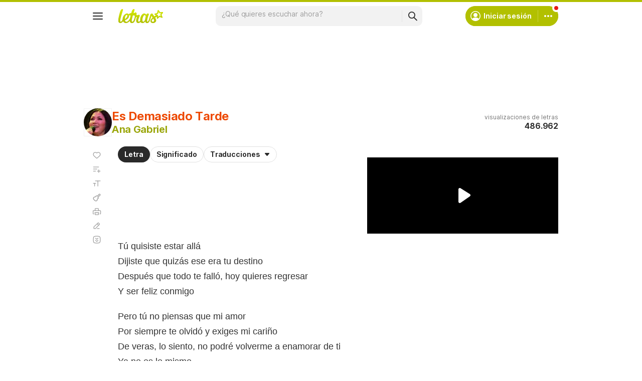

--- FILE ---
content_type: text/html; charset=utf-8
request_url: https://www.google.com/recaptcha/api2/aframe
body_size: 149
content:
<!DOCTYPE HTML><html><head><meta http-equiv="content-type" content="text/html; charset=UTF-8"></head><body><script nonce="BqkDohmU51jtX-K6ki50yA">/** Anti-fraud and anti-abuse applications only. See google.com/recaptcha */ try{var clients={'sodar':'https://pagead2.googlesyndication.com/pagead/sodar?'};window.addEventListener("message",function(a){try{if(a.source===window.parent){var b=JSON.parse(a.data);var c=clients[b['id']];if(c){var d=document.createElement('img');d.src=c+b['params']+'&rc='+(localStorage.getItem("rc::a")?sessionStorage.getItem("rc::b"):"");window.document.body.appendChild(d);sessionStorage.setItem("rc::e",parseInt(sessionStorage.getItem("rc::e")||0)+1);localStorage.setItem("rc::h",'1768935341987');}}}catch(b){}});window.parent.postMessage("_grecaptcha_ready", "*");}catch(b){}</script></body></html>

--- FILE ---
content_type: application/javascript; charset=utf-8
request_url: https://fundingchoicesmessages.google.com/f/AGSKWxXGj9bhEyQn09AQCpD2pAHP2ZRaxccSoZ_OMPCNsV5z4LTm9AecHo1QvxxMf9y_s8A7FIQ9IeMswYNx6_h1J-cPhJv0DK1NMxxd6En_7xHgqrc4hdJAsglq1180S3Ad5jbJ5QBfl1B8ixH7CVYKOqLAfxzvn3LaIyLcYZmjhoKCHd0uggQsbT15gzlo/_/gen-ad-/728x90-/popads./dynamicad?/advertising2.
body_size: -1288
content:
window['3593074e-8c57-4b4f-8252-6b63f64babac'] = true;